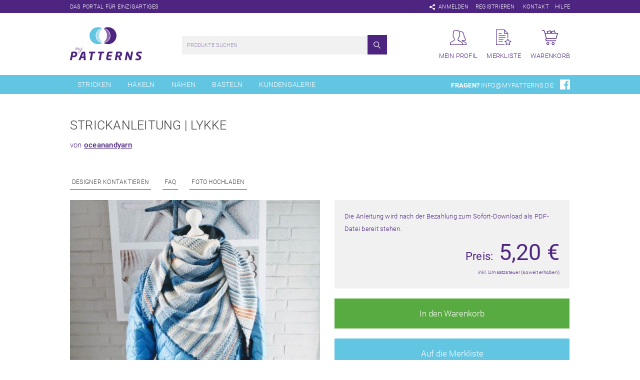

--- FILE ---
content_type: text/html; charset=utf-8
request_url: https://www.mypatterns.de/stricken/tuecher-und-schals/dreieckstuch-lykke-5815
body_size: 9924
content:
<!DOCTYPE html>
<html lang="de">
<head>
<meta charset="utf-8">
<title>Strickanleitung | Lykke - myPatterns.de</title>
<base href="https://www.mypatterns.de/">
<meta name="robots" content="index,follow">
<meta name="description" content="GARN Lykke Küstengarn “Landpartie” , 100% Babyalpaka 100 m Lauflänge/50 g Hauptfarbe (natur pur) 150g Farbe 2: (Ein Hauch von blau) 100g Farbe 3: (Himmel über dem Meer) 100g Farbe …">
<meta name="keywords" content="">
<meta name="generator" content="Contao Open Source CMS">
<meta name="viewport" content="width=device-width,initial-scale=1.0">
<link rel="stylesheet" href="system/modules/isotope/assets/plugins/awesomplete/awesomplete.min.css">
<link rel="stylesheet" href="system/modules/mypatterns/assets/css/libs/font-awesome.min.css">
<link rel="stylesheet" href="system/modules/mypatterns/assets/css/libs/fontawesome-stars.css">
<link rel="stylesheet" href="system/modules/mypatterns/assets/js/sweetalert/sweetalert2.min.css">
<link rel="stylesheet" href="assets/css/91e1440afefb.css">
<script src="assets/js/27f25c5ea16f.js"></script>
<script src="system/modules/mypatterns/assets/js/libs/jquery.barrating.js"></script>
<script src="system/modules/mypatterns/assets/js/sweetalert/sweetalert2.min.js"></script>
<link rel="canonical" href="https://www.mypatterns.de/shops/oceanandyarn/dreieckstuch-lykke-5815">
<link rel="shortcut icon" type="image/x-icon" href="https://www.mypatterns.de/share/favicon-mypatterns_webshop.ico">
<link rel="apple-touch-icon" href="https://www.mypatterns.de/share/favicon-apple-touch-icon-mypatterns_webshop.png">
<link rel="stylesheet" type="text/css" href="/files/mypatterns/src/css/global.css">
<!--[if lt IE 9]><script src="assets/html5shiv/3.7.2/html5shiv-printshiv.min.js"></script><![endif]-->
<link rel="stylesheet" type="text/css" href="/files/mypatterns/src/css/font-awesome.min.css">
</head>
<body id="top" class="mac chrome blink ch131 detail">
<div id="wrapper">
<header id="header">
<div class="headertop">
<div class="inside">
<span class="slogan">Das Portal für Einzigartiges</span>
<div class="topnav">
<a href="#sharingpopup" class="open-popup-link"><img src="/files/mypatterns/src/img/shareicon.png"></a>
<a class="login" href="mein-profil/anmelden">Anmelden</a>                       <!-- Guthaben im Header -->
<!-- indexer::stop -->
<nav class="mod_customnav block">
<a href="stricken/tuecher-und-schals/dreieckstuch-lykke-5815#skipNavigation1" class="invisible">Navigation überspringen</a>
<ul class="level_1">
<li class="first"><a href="mein-profil/registrieren" title="Registrieren" class="first">Registrieren</a></li>
<li class="last"><a href="kontakt" title="Kontakt" class="last">Kontakt</a></li>
</ul>
<a id="skipNavigation1" class="invisible">&nbsp;</a>
</nav>
<!-- indexer::continue -->
<a href="faq" class="top_nav_help">Hilfe</a>
</div>
</div>
</div>
<div class="inside">
<!-- indexer::stop -->
<nav class="mod_custommmenu invisible block" id="offcanvas">
<a href="stricken/tuecher-und-schals/dreieckstuch-lykke-5815#skipNavigation16" class="invisible">Navigation überspringen</a>
<ul class="level_1">
<li class="first"><a href="./" title="myPatterns - Selbstgemacht ist doch am Schönsten!" class="first">Home</a></li>
<li class="trail"><a href="stricken" title="Strickanleitungen und Strickmuster" class="trail">Stricken</a></li>
<li><a href="haekeln" title="Häkelanleitungen und Häkelmuster">Häkeln</a></li>
<li><a href="naehen" title="Nähanleitungen">Nähen</a></li>
<li><a href="basteln" title="Bastelanleitungen">Basteln</a></li>
<li><a href="kundengalerie" title="Kundengalerie">Kundengalerie</a></li>
<li><a href="neueste-artikel" title="Neueste Artikel">Neueste Artikel</a></li>
<li><a href="aktuell-beliebt" title="Aktuell beliebt">Aktuell beliebt</a></li>
<li><a href="mein-profil" title="Mein Profil">Mein Profil</a></li>
<li><a href="merkliste" title="Merkliste">Merkliste</a></li>
<li><a href="warenkorb" title="Warenkorb">Warenkorb</a></li>
<li class="last"><a href="kontakt" title="Kontakt" class="last">Kontakt</a></li>
</ul>
<a id="skipNavigation16" class="invisible">&nbsp;</a>
</nav>
<!-- indexer::continue -->
<a href="">
<div id="logo">
<img src="/files/mypatterns/src/img/mypatterns_logo.png">
</div>
</a>
<div class="profilenav">
<a class="link profile" href="mein-profil">
<div>
<img src="/files/mypatterns/src/img/profile_icon.png">
<span>Mein Profil</span>
</div>
</a>
<a class="link list" href="merkliste">
<div>
<img src="/files/mypatterns/src/img/list_icon.png">
<span>Merkliste</span>
</div>
</a>
<a class="link cart last" href="warenkorb">
<div>
<img src="/files/mypatterns/src/img/cart_icon.png">
<span>Warenkorb</span>
</div>
</a>
</div>
<div id="suchfeld">
<!-- indexer::stop -->
<div class="mod_iso_productfilter block">
<form action="stricken/tuecher-und-schals/dreieckstuch-lykke-5815" id="iso_filter_44" method="post">
<div class="formbody">
<input type="hidden" name="FORM_SUBMIT" value="iso_filter_44">
<input type="hidden" name="REQUEST_TOKEN" value="3165e17d1eaf460cbdff7a424dc98731">
<noscript>
<div class="submit_container"><input type="submit" class="submit" value="Senden"></div>
</noscript>
</div>
</form>
<div class="search">
<form action="stricken/tuecher-und-schals/dreieckstuch-lykke-5815" method="get">
<input type="hidden" name="isorc" value="">
<input type="text" name="keywords" id="ctrl_keywords_44" class="text" value="" placeholder="Produkte suchen">
<input type="submit" class="submit" value="Suchen">
</form>
</div>
<script src="system/modules/isotope/assets/plugins/awesomplete/awesomplete.min.js"></script>
<script>window.addEvent('domready',function(){var requested=!1;var searchField=document.id('ctrl_keywords_44').addEvent('keyup',function(e){if(requested)
return!1;requested=!0;new Request.JSON({'url':'stricken/tuecher-und-schals/dreieckstuch-lykke-5815','method':'get','data':{'iso_autocomplete':'44'},onComplete:function(json){json.push('tobi');json.push('flori');json.push('dreibein');json.push('juli');json.push('simon1234');json.push('myPatterns');json.push('p-pekee');json.push('knotenzeugbykara');json.push('creativissimo');json.push('Maschen-mit-Liebe');json.push('piccolo_popolo');json.push('KnitBig-FeelGreat');json.push('Dreams-Art');json.push('NadinesWollWunder');json.push('CittyGatoDesign');json.push('RolisWollis');json.push('Marie_and_Me');json.push('nomis-valent');json.push('Kreativesallerlei');json.push('Kreativanleitungen');json.push('RinikäferDesign');json.push('Dadade');json.push('Crisa´sHäkelwelt');json.push('Luxury_Design');json.push('lucygurumi');json.push('patternsbysteph');json.push('Sternen-Welt');json.push('crochetmama');json.push('MyBatzi');json.push('Velana-Creations');json.push('Meine-bunte-Häkelwelt');json.push('maksdesign');json.push('hankids');json.push('häkelliebevonisadora');json.push('stricken-im-trend');json.push('SchlappohrhundWuppertal');json.push('frollein-cosa');json.push('Puscheltiere');json.push('BOmondo');json.push('dreiems');json.push('whitechilihandmade');json.push('LaBeLu');json.push('MonsZa-Design');json.push('masche-fuer-masche');json.push('WitchiArtDesigns');json.push('Silvias-Handarbeitsstube');json.push('SteffisCatsAndHats');json.push('byDianaHandmade');json.push('Mutzelino');json.push('WollholicClaudia');json.push('BeyenburgerinDesign');json.push('RomyFischer');json.push('lunaticc');json.push('Michigurumi');json.push('orimono');json.push('Krea_Tina');json.push('Kreativgarten-sidi');json.push('Verhextundzugestraekelt');json.push('hazelnut2015');json.push('Bettys-Simm-Salabim');json.push('Ajonte');json.push('Oskar');json.push('crochetdesing');json.push('MamaLela');json.push('OsswaldDesign');json.push('HäkelWeltmitHerz');json.push('mi-li');json.push('RorysHandmadeStuff');json.push('Tanja-Krebs');json.push('kleinerspatz');json.push('Mützenstraße');json.push('VerdandysWolllust');json.push('Knotenkönig');json.push('frauscheiner');json.push('lessigfashion');json.push('Sweepies');json.push('AramisvonK');json.push('KnitKnotShop');json.push('Regina2904');json.push('MaßatelierMarieFörster');json.push('Tiergeschlenker');json.push('GinkgoWerkstatt');json.push('Wollopus');json.push('CBNoren');json.push('Made-by-Gabi');json.push('Fuchsgeschwister');json.push('kreativeZaubermaus');json.push('AlexandraBecht');json.push('elas-strickende-welt');json.push('Dorigurumi');json.push('oceanandyarn');json.push('Gabis-Design');json.push('JenniRocksDesign');json.push('thecraftingcafe');json.push('Keramea');json.push('Haekelherz');json.push('kifile-design');json.push('HMScreativ');json.push('JanettM');json.push('FluseundFussel');json.push('Annis-Häkelei');json.push('Heidi_Schoengart_Haekelhummel');json.push('WuidkatzDesign');json.push('WollwunderPetra');json.push('PetraPerle');json.push('PundO-handmade');json.push('mitliebegestrickt');json.push('Ma-Mareki');json.push('Maschenlaus');json.push('SheeptoshopDesigns');json.push('Steka-Stekazi');json.push('anja_sypniewski');json.push('Häkel-Hexe-Dasi');json.push('HEh-Design');json.push('eliZZZa');json.push('Crocheting-anni');json.push('maschenspiel');json.push('SaphirhaseDesign');json.push('maedeldeluxe');json.push('crochetta');json.push('Sandyrellas-Castle');json.push('Biggis-Fadenzauber');json.push('Mascheneule');json.push('Leem');json.push('NaRoKnit');json.push('HC-Haekelzauber');json.push('Kleinstwerk');json.push('Owlsomami');json.push('LolasHäkelwerkstatt');json.push('MaschenzählerDesigns');json.push('SimpleLifeStories');json.push('ElkeEderDesign');json.push('WolligesFarbenchaos');json.push('Glücksgarne');json.push('cebe1978');json.push('Fadenwerk');json.push('Allerlei-Haekelei');json.push('KreativeHandarbeiten');json.push('Crochetelle');json.push('MeiTinka');json.push('Haekelparadies-Claudi');json.push('heidis_häkelwelt');json.push('handmadebykw');json.push('Silviashandarbeitsträume');json.push('Von2auf3');json.push('ilkamade');json.push('CarosFummeley');json.push('Wollpoesie');json.push('Nova_Design');json.push('BosKreativecke');json.push('Woll-Mone');json.push('KathrinsHäkelei');json.push('melknits');json.push('Josasudesign');json.push('YazzieDesign');json.push('Häkelina');json.push('DieMaschenTante');json.push('tochridesign');json.push('Nadelnixe');json.push('AnlisStrickideen');json.push('monsterherz');json.push('SapriDESIGN');json.push('Janas-Handarbeiten');json.push('Jeski');json.push('Marlens_Kreativstuebchen');json.push('knuddelbunt');json.push('Janine1985');json.push('Zwergnasebär');json.push('WoolAffair');json.push('Sonjizu');json.push('RoSe-Designs');json.push('kreativzentrale');json.push('kreativ-mit-taeschwerk');json.push('Hexenfleiss');json.push('itsybitsyknitty');json.push('KolenaDesign');json.push('AnnettB');json.push('Bella14');json.push('wilo-designergarn');json.push('KinkeeBee');json.push('Lieblingswolle');json.push('Fladatsch-design');json.push('Wiselbstgemacht');json.push('funnyhooks');json.push('jennysideenreich');json.push('Kuschelschnuffelbande');json.push('einfach-anziehend');json.push('Htoprak');json.push('LUCYS-HANDARBEITS-PHANTASIE');json.push('Einfach-Cily');json.push('KramerLaden');json.push('ElchenskreativeHäkelecke');json.push('LenasHobby');json.push('Nicje');json.push('Querstricker');json.push('Knitteltante');json.push('NiccisMaschen');json.push('Bunte_Fussel');json.push('ruthk');json.push('Vieles&Feines');json.push('WollLustMurtal');json.push('Rebohu');json.push('VonnyVirus');json.push('milahaekelt');json.push('Haekelhaken');json.push('Jollyknits');json.push('landlady');json.push('CrochetWitchDesign');json.push('jowisCreativeWolle');json.push('STERNTROPFENDesign');json.push('Häklamenta');json.push('Mearmaids-Häkelwelt');json.push('Strickfilzerei');json.push('The_Woolniverse');json.push('YunasDesign');json.push('Handmade-by-Danny');json.push('Hexentopf-Farbverlauf');json.push('pusteblume1233');json.push('Eingestrickt');json.push('sanbarry');json.push('Severine');json.push('Anna-LarinaRiedel');json.push('Heikilino');json.push('Cj_designs');json.push('Küstenschnitt');json.push('fashionworks');json.push('GoldKindBerlin');json.push('MaPe-Häkeln');json.push('WonBEARful');json.push('LASSAL');json.push('Caros-World-of-Yarn');json.push('creativ-studio');json.push('Sophieswoollyworld');json.push('Mogro');json.push('Kandelas_Handarbeitsbox');json.push('Oksik');json.push('LonkasDesign');json.push('MadeBySE');json.push('Perlokraphy');json.push('Handmade_by_Fairy_Magic');json.push('FredCha-Design');json.push('Farbenreich-Wolle');json.push('KleinesFeines');json.push('Halastra');json.push('Bobbelmania-Kreativ');json.push('barbara-engler');json.push('MartinasKreativWerkstatt');json.push('AHA-AnnesHandarbeit');json.push('Maschenparadies');json.push('Lilliput-Homes');json.push('IrmiARTS');json.push('StrickundFit');json.push('NochMeerHund');json.push('Design-by-MaryTea');json.push('bebrene');json.push('SezkasHandarbeiten');json.push('LuckyArtDesign');json.push('schneck007');json.push('ElegantiaLana');json.push('yvonne4knit');json.push('WurmHaeklerin');var guthaben='10 EURO Guthaben';var array_nr=json.indexOf(guthaben);delete json[array_nr];var guthaben='20 EURO Guthaben';var array_nr=json.indexOf(guthaben);delete json[array_nr];var guthaben='30 EURO Guthaben';var array_nr=json.indexOf(guthaben);delete json[array_nr];var guthaben='40 EURO Guthaben';var array_nr=json.indexOf(guthaben);delete json[array_nr];var guthaben='50 EURO Guthaben';var array_nr=json.indexOf(guthaben);delete json[array_nr];var guthaben='60 EURO Guthaben';var array_nr=json.indexOf(guthaben);delete json[array_nr];var guthaben='70 EURO Guthaben';var array_nr=json.indexOf(guthaben);delete json[array_nr];var guthaben='100 EURO Guthaben';var array_nr=json.indexOf(guthaben);delete json[array_nr];var guthaben='80 EURO Guthaben';var array_nr=json.indexOf(guthaben);delete json[array_nr];var guthaben='90 EURO Guthaben';var array_nr=json.indexOf(guthaben);delete json[array_nr];var guthaben='1 EURO Guthaben';var array_nr=json.indexOf(guthaben);delete json[array_nr];awesomplete.list=json}}).send()});var awesomplete=new Awesomplete(searchField)})</script>
<div class="clear">&nbsp;</div>
</div>
<!-- indexer::continue -->
</div>
<div class="open_mobile_navigation">
<a href="#offcanvas">
<img src="files/mypatterns/src/img/mobile_menu_icon.png">
</a>
</div>
</div>
<div id="headerbottom">
<div class="inside">
<!-- indexer::stop -->
<nav class="mod_navigation block" id="hauptnav">
<a href="stricken/tuecher-und-schals/dreieckstuch-lykke-5815#skipNavigation7" class="invisible">Navigation überspringen</a>
<ul class="level_1">
<li class="submenu trail first"><a href="stricken" title="Strickanleitungen und Strickmuster" class="submenu trail first" aria-haspopup="true">Stricken</a>
<ul class="level_2">
<li class="sibling first"><a href="stricken/baby" title="Baby" class="sibling first">Baby</a></li>
<li class="sibling"><a href="5014" title="Kinder" class="sibling">Kinder</a></li>
<li class="sibling"><a href="5017" title="Erwachsene" class="sibling">Erwachsene</a></li>
<li class="trail sibling"><a href="stricken/tuecher-und-schals" title="Strickanleitungen für Tücher" class="trail sibling">Dreieckstücher und Tücher</a></li>
<li class="sibling"><a href="stricken/loops-und-schals" title="Loops und Schals stricken" class="sibling">Loops und Schals</a></li>
<li class="sibling"><a href="stricken/moebius" title="Strickanleitungen Möbius" class="sibling">Möbius</a></li>
<li class="sibling"><a href="stricken/dekoration" title="Strickanleitungen für Dekoration" class="sibling">Dekoration</a></li>
<li class="sibling"><a href="stricken/decken" title="Strickanleitungen für Decken" class="sibling">Decken</a></li>
<li class="sibling"><a href="stricken/kissen" title="Kissen stricken" class="sibling">Kissen</a></li>
<li class="sibling"><a href="stricken/besondere-anlaesse" title="Strickanleitung für besondere Anlässe" class="sibling">Besondere Anlässe</a></li>
<li class="sibling"><a href="stricken/taschen" title="Taschen stricken" class="sibling">Taschen</a></li>
<li class="sibling"><a href="stricken/accessoires" title="Accessoires stricken" class="sibling">Accessoires</a></li>
<li class="sibling"><a href="stricken/amigurumis" title="Amigurumis Stricken" class="sibling">Amigurumis</a></li>
<li class="sibling"><a href="stricken/wollreste" title="Strickanleitungen aus Wollresten" class="sibling">Wollreste</a></li>
<li class="sibling"><a href="stricken/sonstiges" title="Eine große Auswahl an Strickanleitungen" class="sibling">Sonstiges</a></li>
<li class="sibling"><a href="stricken/kal-jahresdecke-calida-2024" title="KAL Decke&quot;Cálida&quot;" class="sibling">KAL Jahresdecke Cálida 2024</a></li>
<li class="sibling"><a href="stricken-kostenlos" title="Kostenlos" class="sibling">Kostenlos</a></li>
<li class="sibling last"><a href="stricken/sale" title="Sale" class="sibling last">Sale</a></li>
</ul>
</li>
<li class="submenu"><a href="haekeln" title="Häkelanleitungen und Häkelmuster" class="submenu" aria-haspopup="true">Häkeln</a>
<ul class="level_2">
<li class="first"><a href="haekeln/baby" title="Baby" class="first">Baby</a></li>
<li><a href="haekeln/kinder" title="Kinder">Kinder</a></li>
<li><a href="haekeln/erwachsene" title="Erwachsene">Erwachsene</a></li>
<li><a href="haekeln/amigurumis" title="Amigurumis">Amigurumis</a></li>
<li><a href="haekeln/taschenbaumler" title="Taschenbaumler häkeln">Taschenbaumler, Schlüsselanhänger</a></li>
<li><a href="haekeln/besondere-anlaesse-207" title="Besondere Anlässe">Besondere Anlässe</a></li>
<li><a href="haekeln/wohnen-und-deko" title="Wohnen und Deko">Wohnen und Deko</a></li>
<li><a href="haekeln/taschen" title="Taschen häkeln">Taschen</a></li>
<li><a href="haekeln/schmuck" title="Taschen häkeln">Schmuck</a></li>
<li><a href="haekeln/accessoires" title="Accessoires häkeln">Accessoires</a></li>
<li><a href="haekeln/filzprojekte" title="Häkeln und Filzen">Filzprojekte</a></li>
<li><a href="haekeln/applikationen" title="Applikationen häkeln">Applikationen</a></li>
<li><a href="haekeln/lesezeichen" title="Lesezeichen häkeln">Lesezeichen</a></li>
<li><a href="5040" title="Grannys häkeln">Granny Square</a></li>
<li><a href="haekeln/tunesisch-haekeln" title="Grannys häkeln">Tunesisch Häkeln</a></li>
<li><a href="haekeln/wollreste" title="Anleitungen aus Wollreste">Wollreste</a></li>
<li><a href="haekeln/sonstiges" title="Viele Häkelanleitungen zum Sofortdownload">Sonstiges</a></li>
<li><a href="haekeln/cal-sarfa-triantanach-sonraichte/cal-decke-sunflower" title="CAL Decke Sunflower">CAL Decke Sunflower</a></li>
<li><a href="haekeln-kostenlos" title="Kostenlos">Kostenlos</a></li>
<li class="last"><a href="haekeln/sale" title="Sale" class="last">Sale</a></li>
</ul>
</li>
<li class="submenu"><a href="naehen" title="Nähanleitungen" class="submenu" aria-haspopup="true">Nähen</a>
<ul class="level_2">
<li class="first"><a href="naehen/jacken" title="Jacken nähen" class="first">Jacken</a></li>
<li><a href="naehen/roecke-und-kleider" title="Röcke und Kleider nähen">Röcke und Kleider</a></li>
<li><a href="naehen/hosen" title="Hosen nähen">Hosen</a></li>
<li><a href="naehen/tuecher-und-schals" title="Tücher und Schals nähen">Tücher und Schals</a></li>
<li><a href="naehen/muetzen" title="Nähanleitung für Mützen">Mützen</a></li>
<li><a href="naehen/hausschuhe" title="Nähanleitungen für Hausschuhe">Hausschuhe</a></li>
<li><a href="naehen/kinderkleidung" title="Viele Nähanleitungen für Kinderkleidung">Kinderkleidung</a></li>
<li><a href="naehen/babykleidung" title="Viele Nähanleitungen für Babykleidung">Babykleidung</a></li>
<li><a href="5034" title="Nähanleitungen für die Mama und das Baby">Mama und Baby</a></li>
<li><a href="naehen/taschen" title="Nähanleitungen für Taschen">Taschen</a></li>
<li><a href="naehen/geldboersen" title="Nähanleitungen für Geldbörsen">Geldbörsen</a></li>
<li><a href="naehen/koerbe-und-utensilos" title="Körbe und Utensilos nähen">Körbe und Utensilos</a></li>
<li><a href="naehen/besondere-anlaesse" title="Nähanleitungen für besondere Anlässe">Besondere Anlässe</a></li>
<li><a href="naehen/tiere-und-spielzeug" title="Nähanleitungen für Tiere und Spielzeug">Tiere und Spielzeug</a></li>
<li><a href="naehen/pullover-und-t-shirts" title="Pullover und T-Shirts nähen">Pullover und T-Shirts</a></li>
<li><a href="5020" title="Nähanleitung Küchenschürzen">Küchenschürzen</a></li>
<li><a href="5021" title="Topflappen nähen">Topflappen</a></li>
<li><a href="5022" title="Platzsets nähen">Platzsets</a></li>
<li><a href="naehen/decken-und-kissen" title="Nähanleitung für Decken und Kissen">Decken und Kissen</a></li>
<li><a href="naehen/stickdateien" title="Stickdatei">Stickdateien</a></li>
<li><a href="naehen/sonstiges" title="Eine große Auswahl an Nähanleitungen">Sonstiges</a></li>
<li><a href="naehen-kostenlos" title="Kostenlos">Kostenlos</a></li>
<li class="last"><a href="naehen/sale" title="Sale" class="last">Sale</a></li>
</ul>
</li>
<li class="submenu"><a href="basteln" title="Bastelanleitungen" class="submenu" aria-haspopup="true">Basteln</a>
<ul class="level_2">
<li class="first"><a href="basteln/geschenkverpackungen" title="Geschenkverpackung basteln" class="first">Geschenkverpackungen</a></li>
<li><a href="basteln/dekorationen" title="Dekoration basteln">Dekorationen</a></li>
<li><a href="basteln/fensterbilder" title="Fensterbilder basteln">Fensterbilder</a></li>
<li><a href="basteln/laternen" title="Laterne basteln">Laternen</a></li>
<li><a href="basteln/besondere-anlaesse" title="Basteln für besondere Tage im Jahr">Besondere Anlässe</a></li>
<li><a href="basteln/sonstiges" title="Eine große Auswahl an Bastelanleitungen">Sonstiges</a></li>
<li><a href="basteln-kostenlos" title="Kostenlos">Kostenlos</a></li>
<li class="last"><a href="basteln/sale" title="Sale" class="last">Sale</a></li>
</ul>
</li>
<li class="last"><a href="kundengalerie" title="Kundengalerie" class="last">Kundengalerie</a></li>
</ul>
<a id="skipNavigation7" class="invisible">&nbsp;</a>
</nav>
<!-- indexer::continue -->
<div class="questions">
<span>Fragen?</span>
<a class="mail" href="mailto:info@mypatterns.de">info@mypatterns.de</a>
<a class="fb" href="https://www.facebook.com/mypatterns.de" target="_blank"><img src="/files/mypatterns/src/img/facebook_icon.png"></a>
</div>
</div>
</div>
</header>
<div id="container">
<div id="main">
<div class="inside">
<!-- Do not touch - needed to work, do not ask why! -->
<div class="mod_article first block" id="detailansicht">
<div class="mod_iso_productreader block">
<div class="product">
<form action="stricken/tuecher-und-schals/dreieckstuch-lykke-5815" id="fmd115_product_4815" name="iso424066453" method="post" enctype="application/x-www-form-urlencoded">
<div class="formbody" itemscope itemtype="http://schema.org/Product">
<input type="hidden" name="FORM_SUBMIT" value="fmd115_product_4815">
<input type="hidden" name="REQUEST_TOKEN" value="3165e17d1eaf460cbdff7a424dc98731">
<input type="hidden" name="AJAX_PRODUCT" value="4815">
<input type="hidden" name="AJAX_MODULE" value="115">
<h2 itemprop="name" class="fs_test_2">Strickanleitung | Lykke</h2>
<span class="shopname">von
<a href="shops/oceanandyarn.html">oceanandyarn</a>
</span>
<div class="contactandfaq">
<a href="nachricht-schreiben?designer=oceanandyarn">Designer kontaktieren</a>
<a href="faq">FAQ</a>
<a href="bild-hochladen">Foto Hochladen</a>
</div>
<div class="articlepics"><figure class="image_container">
<a title="Dreieckstuch &quot;Lykke&quot;" href="assets/images/5/id-4815-klein__2-ebf65c05.jpg" data-lightbox="product4815">
<img src="assets/images/4/id-4815-klein__2-e1760fe4.jpg" width="500" height="357" alt="" title="Dreieckstuch &quot;Lykke&quot;">
</a>
</figure>
<figure class="image_container">
<a title="Dreieckstuch &quot;Lykke&quot;" href="assets/images/b/id-4815-klein1__2-f20ed47b.jpg" data-lightbox="product4815">
<img src="assets/images/6/id-4815-klein1__2-83735516.jpg" width="118" height="84" alt="" title="Dreieckstuch &quot;Lykke&quot;">
</a>
</figure>
<figure class="image_container">
<a title="Dreieckstuch &quot;Lykke&quot;" href="assets/images/5/id-4815-klein3-9105e705.jpg" data-lightbox="product4815">
<img src="assets/images/e/id-4815-klein3-d89cd2de.jpg" width="118" height="84" alt="" title="Dreieckstuch &quot;Lykke&quot;">
</a>
</figure>
<figure class="image_container">
<a title="Dreieckstuch &quot;Lykke&quot;" href="assets/images/d/id-4815-klein4-cc2277cd.jpg" data-lightbox="product4815">
<img src="assets/images/1/id-4815-klein4-8c3432d1.jpg" width="118" height="84" alt="" title="Dreieckstuch &quot;Lykke&quot;">
</a>
</figure>
<figure class="image_container">
<a title="Strickanleitung | Lykke" href="assets/images/c/id-4815-LRM_EXPORT_348154034923957_20190302_125349686-88f8be1c.jpg" data-lightbox="product4815">
<img src="assets/images/6/id-4815-LRM_EXPORT_348154034923957_20190302_125349686-806d49a6.jpg" width="118" height="84" alt="" title="Strickanleitung | Lykke">
</a>
</figure>
</div>
<div class="rightpart">
<div class="offer" itemscope itemtype="http://schema.org/Offer">
<p>Die Anleitung wird nach der Bezahlung zum Sofort-Download als PDF-Datei bereit stehen.</p>
<div class="price" itemprop="price"><span>Preis:</span> 5,20&nbsp;<span class="currency">€</span></div>        <p class="ustinfo">inkl. Umsatzsteuer (soweit erhoben)</p>
</div>
<div class="submit_container">
<button type="submit" class="submit add_to_cart" name="add_to_cart" value="In den Warenkorb"><span>In den Warenkorb</span> </button>
<button type="button" data-p_id="4815" data-m_id="" class="submit add_to_list" name="add_to_list" value="Auf die Merkliste"><span>Auf die Merkliste</span> </button>
</div>
<div class="mod_mypatterns_product_rating">
<input type="hidden" name="p_id" value="4815">
<input type="hidden" name="m_id" value="">
<input type="hidden" name="rating_value" value="0">
<input type="hidden" name="show_level" value="nope">
<ul>
<li>
<select id="product_rating">
<option value="1">1</option>
<option value="2">2</option>
<option value="3">3</option>
<option value="4">4</option>
<option value="5">5</option>
</select>
</li>
<li>
<span class="rating_count">0 BEWERTUNGEN</span>
</li>
<li>
<span class="rating_show_all">ALLE ></span>
</li>
</ul>
<span class="rating_avg_text">DURCHSCHNITTLICHE BEWERTUNG: 0/5</span>
<div class="ratings">
<ul>
</ul>
</div>
<div class="rating_form">
<span class="rating_description">Artikel jetzt bewerten</span>
 <textarea name="rating_text"></textarea>
<span class="rating_submit">Bewerten</span>
</div>
<div class="socialbutton">
</div>
</div>
<script id="productRatingScript">(function($){$('#product_rating').barrating({theme:'fontawesome-stars',initialRating:0,onSelect:function(value,text,event){if(typeof(event)!=='undefined'){$('input[name="rating_value"]').val($(event.target).attr('data-rating-value'));$('.rating_form').show()}else{}}});$('textarea[name="rating_text"]').focus(function(){if($(this).val()=='(optional)'){$(this).val('');$(this).css('color','#3d3d3d')}}).blur(function(){if($(this).val()==''){$(this).css('color','#3d3d3d')}else{$(this).css('color','#3d3d3d')}});$('.rating_show_all').click(function(){swal({confirmButtonColor:'#58ab41',customClass:'allratings',html:"<div class='ratingsoverview'>Noch Keine Bewertungen vorhanden.</div>",})});$('.rating_submit').click(function(){var baseUrl=$('base').attr('href');var badrating=!0;if($('textarea[name="rating_text"]').val()==''){swal({title:'Bewertung',text:'Um die Bewertung abzugeben, musst Du eine Beschreibung dazu abgeben.',type:'warning',confirmButtonColor:'#62c5e2',confirmButtonClass:'rating_confirm_button'});$('textarea[name="rating_text"]').addClass("textwarning");return}
if($('input[name="rating_value"]').val()==0){swal({title:'Bewertung',text:'Um die Bewertung abzugeben, musst Du mindestens einen Stern vergeben.',type:'warning',confirmButtonColor:'#62c5e2',confirmButtonClass:'rating_confirm_button'});return}
if($('input[name="rating_value"]').val()<=3&&$('input[name="rating_value"]').val()>=1){badrating=!1;swal({title:'Bist du dir sicher?',text:'Willst du wirklich diese Bewertung abgeben?',type:'warning',showCancelButton:!0,cancelButtonText:"Abbrechen",confirmButtonText:"Ja",confirmButtonColor:'#cecece',cancelButtonColor:'#62c5e2'}).then(function(isConfirm){if(isConfirm){swal("Abgeschlossen!","Deine Bewertung wurde abgeschickt.","success");console.log(isConfirm);$.ajax({type:'GET',url:baseUrl+'system/modules/mypatterns/classes/ajax/productRatingAjax.php',data:{fnc:'rp',p_id:$('input[name="p_id"]').val(),m_id:$('input[name="m_id"]').val(),v:$('input[name="rating_value"]').val(),t:$('textarea[name="rating_text"]').val()}}).done(function(result){console.log(result);if(result=='no_rating'){swal({title:'Bewertung',text:'Du hast diesen Artikel bereits bewertet.',type:'warning',confirmButtonColor:'#62c5e2',confirmButtonClass:'rating_confirm_button'})}
if(result=='own_product'){swal({title:'Bewertung',text:'Du kannst eigene Produkte nicht bewerten.',type:'warning',confirmButtonColor:'#62c5e2',confirmButtonClass:'rating_confirm_button'})}
if(result=='nb'){swal({title:'Bewertung',text:'Du kannst ein Produkt erst bewerten, wenn du es gekauft hast.',type:'warning',confirmButtonColor:'#62c5e2',confirmButtonClass:'rating_confirm_button'})}
if(result=='okay'){location.reload()}})}})}
if($('input[name="m_id"]').val()==''){swal({title:'Bewertung',text:'Um Artikel bewerten zu können, musst Du eingeloggt sein.',type:'warning',confirmButtonColor:'#62c5e2',confirmButtonClass:'rating_confirm_button'})}else{console.log(badrating);if(badrating==!0){$.ajax({type:'GET',url:baseUrl+'system/modules/mypatterns/classes/ajax/productRatingAjax.php',data:{fnc:'rp',p_id:$('input[name="p_id"]').val(),m_id:$('input[name="m_id"]').val(),v:$('input[name="rating_value"]').val(),t:$('textarea[name="rating_text"]').val()}}).done(function(result){console.log(result);if(result=='no_rating'){swal({title:'Bewertung',text:'Du hast diesen Artikel bereits bewertet.',type:'warning',confirmButtonColor:'#62c5e2',confirmButtonClass:'rating_confirm_button'})}
if(result=='own_product'){swal({title:'Bewertung',text:'Du kannst Ihre eigenen Produkte nicht bewerten.',type:'warning',confirmButtonColor:'#62c5e2',confirmButtonClass:'rating_confirm_button'})}
if(result=='nb'){swal({title:'Bewertung',text:'Du kannst ein Produkt erst bewerten, wenn du es gekauft hast.',type:'warning',confirmButtonColor:'#62c5e2',confirmButtonClass:'rating_confirm_button'})}
if(result=='okay'){location.reload()}})}}})})(jQuery)</script>
</div>
<div id="clear"></div>
<div id="description_information">
<div class="description" itemprop="description">
<h3>Beschreibung</h3>
<p>GARN<br />
Lykke <br />
Küstengarn “Landpartie” , 100% Babyalpaka 100 m Lauflänge/50 g <br />
<br />
Hauptfarbe (natur pur) 150g <br />
Farbe 2: (Ein Hauch von blau) 100g <br />
Farbe 3: (Himmel über dem Meer) 100g <br />
Farbe 4: (Meereswellen) 100g <br />
Kontrastfarbe: (Orangensorbet) 50g<br />
<br />
SommerLykke<br />
LAMANA Cosma, 60% Baumwolle 40% Modal, Lauflänge ca. 100 m/50 g<br />
<br />
Hauptfarbe (natur) 150 g <br />
Farbe 2: (Taubenblau) 100 g <br />
Farbe 3: (Lindgrün) 100 g <br />
Farbe 4: (Pfirsich) 100 g <br />
Kontrastfarbe: (Koralle) 50 g<br />
<br />
NADELN UND ZUBEHÖR<br />
Rundstricknadeln 80 cm NS 3,5 mm<br />
Wollnadel<br />
Häkelnadel 3,5 mm<br />
<br />
GRÖSSE NACH DEM WASCHEN UND SPANNEN<br />
ca. 185 x 95 cm<br />
<br />
MASCHENPROBE NACH DEM WASCHEN UND SPANNEN<br />
20 M x 29 R = 10 x 10 cm in glatt rechts gestrickt<br />
<br />
BENÖTIGTE KENNTNISSE<br />
rechte und linke Maschen, Zunehmen, Hebemaschen, Feste und Luftmaschen häkeln    <br />
<br />
Dieses Tuch ist wie alle meine Anleitungen testgestrickt. Vielen Dank an meine tollen Strickerinnen.</p>
</div>
<div class="information">
<h3>Informationen</h3>
<div id="information_content">
<p>Einstelldatum: 10. März 2018</p>
<p>Dateityp:  pdf</p>
<p>Sprache:  Deutsch</p>
<p class="info_category">Kategorie: stricken/tuecher-und-schals </p>
<span class="sku" itemprop="sku"> 6455134 </span>
</div>
<div class="product_tags">
<img src="/files/mypatterns/src/img/icons/tag.png">
<div class="tag_spacing">
<a href="http://www.mypatterns.de/suchergebnisse.html?isorc=&keywords=asymetrischestuch">asymetrischestuch</a>
</div>
<div class="tag_spacing">
<a href="http://www.mypatterns.de/suchergebnisse.html?isorc=&keywords=dreieckstuch">dreieckstuch</a>
</div>
<div class="tag_spacing">
<a href="http://www.mypatterns.de/suchergebnisse.html?isorc=&keywords=stricken">stricken</a>
</div>
</div>
</div>
</div>
</div>
</form></div>
<!-- indexer::stop -->
<p class="back"><a href="javascript:history.go(-1)" title="Zurück">Zurück</a></p>
<!-- indexer::continue -->
</div>
<!-- Do not touch - needed to work, do not ask why! -->
</div>
<!-- Just don't ask... -->              </div>
</div>
</div>
<footer id="footer">
<div class="inside">
<div id="logo">
<img src="/files/mypatterns/src/img/mypatterns_logo_footer.png">
</div>
<div class="footernav">
<!-- indexer::stop -->
<nav class="mod_customnav categories block">
<h4>Kategorien</h4>
<a href="stricken/tuecher-und-schals/dreieckstuch-lykke-5815#skipNavigation9" class="invisible">Navigation überspringen</a>
<ul class="level_1">
<li class="trail first"><a href="stricken" title="Strickanleitungen und Strickmuster" class="trail first">Stricken</a></li>
<li><a href="haekeln" title="Häkelanleitungen und Häkelmuster">Häkeln</a></li>
<li><a href="naehen" title="Nähanleitungen">Nähen</a></li>
<li class="last"><a href="basteln" title="Bastelanleitungen" class="last">Basteln</a></li>
</ul>
<a id="skipNavigation9" class="invisible">&nbsp;</a>
</nav>
<!-- indexer::continue -->
<!-- indexer::stop -->
<nav class="mod_customnav shopping block">
<h4>Einkaufen</h4>
<a href="stricken/tuecher-und-schals/dreieckstuch-lykke-5815#skipNavigation10" class="invisible">Navigation überspringen</a>
<ul class="level_1">
<li class="first"><a href="merkliste" title="Merkliste" class="first">Merkliste</a></li>
<li><a href="warenkorb" title="Warenkorb">Warenkorb</a></li>
<li><a href="neueste-artikel" title="Neueste Artikel">Neueste Artikel</a></li>
<li><a href="aktuell-beliebt" title="Aktuell beliebt">Aktuell beliebt</a></li>
<li class="faq last"><a href="faq" title="FAQ" class="faq last">FAQ</a></li>
</ul>
<a id="skipNavigation10" class="invisible">&nbsp;</a>
</nav>
<!-- indexer::continue -->
<!-- indexer::stop -->
<nav class="mod_customnav block">
<h4>Profil</h4>
<a href="stricken/tuecher-und-schals/dreieckstuch-lykke-5815#skipNavigation11" class="invisible">Navigation überspringen</a>
<ul class="level_1">
<li class="first"><a href="mein-profil" title="Mein Profil" class="first">Mein Profil</a></li>
<li class="last"><a href="mein-profil/anmelden" title="An-/Abmelden" class="last">An-/Abmelden</a></li>
</ul>
<a id="skipNavigation11" class="invisible">&nbsp;</a>
</nav>
<!-- indexer::continue -->
<!-- indexer::stop -->
<nav class="mod_customnav last block">
<h4>Rechtliches</h4>
<a href="stricken/tuecher-und-schals/dreieckstuch-lykke-5815#skipNavigation12" class="invisible">Navigation überspringen</a>
<ul class="level_1">
<li class="first"><a href="impressum" title="Impressum" class="first">Impressum</a></li>
<li><a href="datenschutz" title="Datenschutz">Datenschutz</a></li>
<li><a href="disclaimer" title="Disclaimer">Disclaimer</a></li>
<li><a href="nutzungsbedingungen" title="Nutzungsbedingungen">Nutzungsbedingungen</a></li>
<li><a href="agb" title="AGB">AGB</a></li>
<li class="last"><a href="kontakt" title="Kontakt" class="last">Kontakt</a></li>
</ul>
<a id="skipNavigation12" class="invisible">&nbsp;</a>
</nav>
<!-- indexer::continue -->
<div id="clear"></div>
</div>
</div>
<div class="share">
<span>Folgt <b>mypatterns:</b></span>
<a href="https://www.facebook.com/mypatterns.de" target="_blank"><img src="/files/mypatterns/src/img/facebook_footer_logo.png"></a>
<a href="http://www.instagram.com/mypatterns.de/" target="_blank"><img src="/files/mypatterns/src/img/instagram_footer_logo.png"></a>
</div>
<div class="copyright">
© copyright 2026 myPatterns
</div>
</footer>
</div>
<div id="sharingpopup" class="white-popup mfp-hide">
<span class="headline">Share it</span><br>
<ul class="share">
<li><a href="https://plus.google.com/share?url=https%3A%2F%2Fwww.mypatterns.de%2Fstricken%2Ftuecher-und-schals%2Fdreieckstuch-lykke-5815" rel="nofollow" title="Auf Google+ teilen" target="blank"><img src="files/mypatterns/src/img/icon_gplus.png" alt="Google+" width="20" height="20" style="border-radius:0px;"></a></li>
<li><a href="share/index.php?p=twitter&amp;u=https%3A%2F%2Fwww.mypatterns.de%2Fstricken%2Ftuecher-und-schals%2Fdreieckstuch-lykke-5815&amp;t=Strickanleitung+%7C+Lykke" rel="nofollow" title="Auf Twitter teilen" onclick="window.open(this.href, '', 'width=800,height=600,modal=yes,left=100,top=50,location=no,menubar=no,resizable=yes,scrollbars=yes,status=no,toolbar=no'); return false;"><img src="files/mypatterns/src/img/icon_twitter.png" alt="Twitter" width="20" height="20"  style="border-radius:0px;"></a></li>
<li><a href="share/index.php?p=facebook&amp;u=https%3A%2F%2Fwww.mypatterns.de%2Fstricken%2Ftuecher-und-schals%2Fdreieckstuch-lykke-5815&amp;t=Strickanleitung+%7C+Lykke" rel="nofollow" title="Auf Facebook teilen" onclick="window.open(this.href, '', 'width=760,height=570,modal=yes,left=100,top=50,location=no,menubar=no,resizable=yes,scrollbars=yes,status=no,toolbar=no'); return false;"><img src="files/mypatterns/src/img/icon_fb.png" alt="Facebook" width="20" height="20"  style="border-radius:0px;"></a></li>
</ul>
<script src="//platform.linkedin.com/in.js" type="text/javascript">lang:en_US</script>
<script type="IN/Share" data-counter="right"></script>
<a class="tumblr-share-button" data-color="blue" data-notes="right" href="https://embed.tumblr.com/share"></a><script>!function(d,s,id){var js,ajs=d.getElementsByTagName(s)[0];if(!d.getElementById(id)){js=d.createElement(s);js.id=id;js.src="https://secure.assets.tumblr.com/share-button.js";ajs.parentNode.insertBefore(js,ajs)}}(document,"script","tumblr-js")</script>
<br><br>
<a data-pin-do="buttonBookmark" data-pin-save="true" href="https://www.pinterest.com/pin/create/button/"></a>
<script async defer src="//assets.pinterest.com/js/pinit.js"></script>
</div>
<script>jQuery(document).ready(function($){ContaoMagnificPopup.init({})})</script>
<script src="assets/swipe/2.0/js/swipe.min.js"></script>
<script>(function($){$(document).ready(function(){$('.ce_sliderStart').each(function(i,cte){var s=$('.content-slider',cte)[0],c=s.getAttribute('data-config').split(',');new Swipe(s,{'auto':parseInt(c[0]),'speed':parseInt(c[1]),'startSlide':parseInt(c[2]),'continuous':parseInt(c[3]),'menu':$('.slider-control',cte)[0]})})})})(jQuery)</script>
<script>(function($){var $mmenu=$('#offcanvas');$(document).ready(function(){$mmenu.mmenu({isMenu:!0,classes:"mm-white "},{classNames:{selected:"active"}}).removeClass('invisible')})})(jQuery)</script>
<script>setTimeout(function(){var e=function(e,t){try{var n=new XMLHttpRequest}catch(r){return}n.open("GET",e,!0),n.onreadystatechange=function(){this.readyState==4&&this.status==200&&typeof t=="function"&&t(this.responseText)},n.send()},t="system/cron/cron.";e(t+"txt",function(n){parseInt(n||0)<Math.round(+(new Date)/1e3)-60&&e(t+"php")})},5e3)</script>
<script src="files/mypatterns/src/js/custom.js"></script>
<script src="system/modules/mypatterns/assets/js/productDetailHelper.js"></script>
<script src="https://kit.fontawesome.com/e8e61e8912.js" crossorigin="anonymous"></script>
<script>IsotopeProducts.setLoadMessage('Lade Produktdaten ...');IsotopeProducts.attach(JSON.parse('[{"formId":"fmd115_product_4815","attributes":[]}]'))</script>
</body>
</html>

--- FILE ---
content_type: application/javascript
request_url: https://www.mypatterns.de/system/modules/isotope/assets/plugins/awesomplete/awesomplete.min.js
body_size: 1413
content:
// Awesomplete - Lea Verou - MIT license
(function(){function m(a,b){for(var c in a){var f=a[c],e=this.input.getAttribute("data-"+c.toLowerCase());this[c]="number"===typeof f?+e:!1===f?null!==e:f instanceof Function?null:e;this[c]=this[c]||b[c]||f}}function d(a,b){return"string"===typeof a?(b||document).querySelector(a):a||null}function h(a,b){return k.call((b||document).querySelectorAll(a))}function l(){h("input.awesomplete").forEach(function(a){new Awesomplete(a)})}var g=self.Awesomplete=function(a,b){var c=this;this.input=d(a);this.input.setAttribute("aria-autocomplete",
"list");b=b||{};m.call(this,{minChars:2,maxItems:10,autoFirst:!1,filter:g.FILTER_CONTAINS,sort:g.SORT_BYLENGTH,item:function(a,b){return d.create("li",{innerHTML:a.replace(RegExp(d.regExpEscape(b.trim()),"gi"),"<mark>$&</mark>"),"aria-selected":"false"})},replace:function(a){this.input.value=a}},b);this.index=-1;this.container=d.create("div",{className:"awesomplete",around:a});this.ul=d.create("ul",{hidden:"",inside:this.container});this.status=d.create("span",{className:"visually-hidden",role:"status",
"aria-live":"assertive","aria-relevant":"additions",inside:this.container});d.bind(this.input,{input:this.evaluate.bind(this),blur:this.close.bind(this),keydown:function(a){var b=a.keyCode;if(c.opened)if(13===b&&c.selected)a.preventDefault(),c.select();else if(27===b)c.close();else if(38===b||40===b)a.preventDefault(),c[38===b?"previous":"next"]()}});d.bind(this.input.form,{submit:this.close.bind(this)});d.bind(this.ul,{mousedown:function(a){a=a.target;if(a!==this){for(;a&&!/li/i.test(a.nodeName);)a=
a.parentNode;a&&c.select(a)}}});this.input.hasAttribute("list")?(this.list="#"+a.getAttribute("list"),a.removeAttribute("list")):this.list=this.input.getAttribute("data-list")||b.list||[];g.all.push(this)};g.prototype={set list(a){Array.isArray(a)?this._list=a:"string"===typeof a&&-1<a.indexOf(",")?this._list=a.split(/\s*,\s*/):(a=d(a))&&a.children&&(this._list=k.apply(a.children).map(function(a){return a.innerHTML.trim()}));document.activeElement===this.input&&this.evaluate()},get selected(){return-1<
this.index},get opened(){return this.ul&&null==this.ul.getAttribute("hidden")},close:function(){this.ul.setAttribute("hidden","");this.index=-1;d.fire(this.input,"awesomplete-close")},open:function(){this.ul.removeAttribute("hidden");this.autoFirst&&-1===this.index&&this.goto(0);d.fire(this.input,"awesomplete-open")},next:function(){this.goto(this.index<this.ul.children.length-1?this.index+1:-1)},previous:function(){var a=this.ul.children.length;this.goto(this.selected?this.index-1:a-1)},goto:function(a){var b=
this.ul.children;this.selected&&b[this.index].setAttribute("aria-selected","false");this.index=a;-1<a&&0<b.length&&(b[a].setAttribute("aria-selected","true"),this.status.textContent=b[a].textContent)},select:function(a){if(a=a||this.ul.children[this.index]){var b;d.fire(this.input,"awesomplete-select",{text:a.textContent,preventDefault:function(){b=!0}});b||(this.replace(a.textContent),this.close(),d.fire(this.input,"awesomplete-selectcomplete"))}},evaluate:function(){var a=this,b=this.input.value;
b.length>=this.minChars&&0<this._list.length?(this.index=-1,this.ul.innerHTML="",this._list.filter(function(c){return a.filter(c,b)}).sort(this.sort).every(function(c,d){a.ul.appendChild(a.item(c,b));return d<a.maxItems-1}),0===this.ul.children.length?this.close():this.open()):this.close()}};g.all=[];g.FILTER_CONTAINS=function(a,b){return RegExp(d.regExpEscape(b.trim()),"i").test(a)};g.FILTER_STARTSWITH=function(a,b){return RegExp("^"+d.regExpEscape(b.trim()),"i").test(a)};g.SORT_BYLENGTH=function(a,
b){return a.length!==b.length?a.length-b.length:a<b?-1:1};var k=Array.prototype.slice;d.create=function(a,b){var c=document.createElement(a),f;for(f in b){var e=b[f];"inside"===f?d(e).appendChild(c):"around"===f?(e=d(e),e.parentNode.insertBefore(c,e),c.appendChild(e)):f in c?c[f]=e:c.setAttribute(f,e)}return c};d.bind=function(a,b){if(a)for(var c in b){var d=b[c];c.split(/\s+/).forEach(function(b){a.addEventListener(b,d)})}};d.fire=function(a,b,c){var d=document.createEvent("HTMLEvents");d.initEvent(b,
!0,!0);for(var e in c)d[e]=c[e];a.dispatchEvent(d)};d.regExpEscape=function(a){return a.replace(/[-\\^$*+?.()|[\]{}]/g,"\\$&")};"loading"!==document.readyState?l():document.addEventListener("DOMContentLoaded",l);g.$=d;g.$$=h})();
